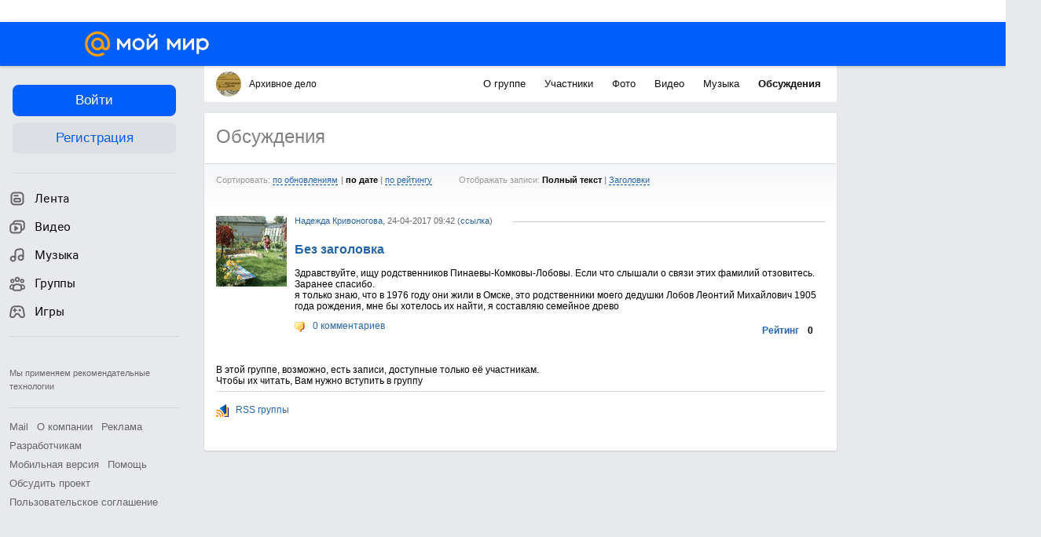

--- FILE ---
content_type: text/css
request_url: https://my2.imgsmail.ru/mail/ru/css/new/components/smiles/smiles_revad1fd9f86a.css
body_size: 1551
content:
.smile{width:20px;height:20px;display:inline-block;font-size:0;line-height:0;vertical-align:middle}.msmile_smile_angry{background:url(/mail/ru/images/my/compass/msmile/smile_angry.png?1) no-repeat}.msmile_smile_blushed{background:url(/mail/ru/images/my/compass/msmile/smile_blushed.png?1) no-repeat}.msmile_smile_cool{background:url(/mail/ru/images/my/compass/msmile/smile_cool.png?1) no-repeat}.msmile_smile_crying{background:url(/mail/ru/images/my/compass/msmile/smile_crying.png?1) no-repeat}.msmile_smile_devil{background:url(/mail/ru/images/my/compass/msmile/smile_devil.png?1) no-repeat}.msmile_smile_facepalm{background:url(/mail/ru/images/my/compass/msmile/smile_facepalm.png?1) no-repeat}.msmile_smile_grin{background:url(/mail/ru/images/my/compass/msmile/smile_grin.png?1) no-repeat}.msmile_smile_heart{background:url(/mail/ru/images/my/compass/msmile/smile_heart.png?1) no-repeat}.msmile_smile_hearteyes{background:url(/mail/ru/images/my/compass/msmile/smile_hearteyes.png?1) no-repeat}.msmile_smile_hugs{background:url(/mail/ru/images/my/compass/msmile/smile_hugs.png?1) no-repeat}.msmile_smile_ill{background:url(/mail/ru/images/my/compass/msmile/smile_ill.png?1) no-repeat}.msmile_smile_innocent{background:url(/mail/ru/images/my/compass/msmile/smile_innocent.png?1) no-repeat}.msmile_smile_kissheart{background:url(/mail/ru/images/my/compass/msmile/smile_kissheart.png?1) no-repeat}.msmile_smile_kitty{background:url(/mail/ru/images/my/compass/msmile/smile_kitty.png?1) no-repeat}.msmile_smile_laugh{background:url(/mail/ru/images/my/compass/msmile/smile_laugh.png?1) no-repeat}.msmile_smile_puking{background:url(/mail/ru/images/my/compass/msmile/smile_puking.png?1) no-repeat}.msmile_smile_sad{background:url(/mail/ru/images/my/compass/msmile/smile_sad.png?1) no-repeat}.msmile_smile_sealed{background:url(/mail/ru/images/my/compass/msmile/smile_sealed.png?1) no-repeat}.msmile_smile_sleepy{background:url(/mail/ru/images/my/compass/msmile/smile_sleepy.png?1) no-repeat}.msmile_smile_smiley{background:url(/mail/ru/images/my/compass/msmile/smile_smiley.png?1) no-repeat}.msmile_smile_sun{background:url(/mail/ru/images/my/compass/msmile/smile_sun.png?1) no-repeat}.msmile_smile_surprised{background:url(/mail/ru/images/my/compass/msmile/smile_surprised.png?1) no-repeat}.msmile_smile_wait{background:url(/mail/ru/images/my/compass/msmile/smile_wait.png?1) no-repeat}.msmile_smile_winking{background:url(/mail/ru/images/my/compass/msmile/smile_winking.png?1) no-repeat}.msmile_smile_tongue{background:url(/mail/ru/images/my/compass/msmile/smile_tongue.png?1) no-repeat}.msmile_smile_gift{background:url(/mail/ru/images/my/compass/msmile/smile_gift.png?1) no-repeat}.som_smile{background:url("https://my1.imgsmail.ru/mail/ru/images/my/smile_classic.png") no-repeat 0 0}.som_crocodile{background:url("https://my1.imgsmail.ru/mail/ru/images/my/smile_classic.png") no-repeat -240px 0}.som_bullshit{background:url("https://my1.imgsmail.ru/mail/ru/images/my/smile_classic.png") no-repeat -340px 0}.som_adv35{background:url("https://my1.imgsmail.ru/mail/ru/images/my/smile_advanced.png") no-repeat -280px 0}.som_dance{background:url("https://my1.imgsmail.ru/mail/ru/btn/anim/dance.gif") no-repeat top left}.som_fight{background:url("https://my1.imgsmail.ru/mail/ru/btn/anim/fight.gif") no-repeat top left}.som_yahoo{background:url("https://my1.imgsmail.ru/mail/ru/btn/kolobki/yahoo.gif") no-repeat top left}.som_bad{background:url("https://my1.imgsmail.ru/mail/ru/btn/kolobki/bad.gif") no-repeat top left}.som_diablo{background:url("https://my1.imgsmail.ru/mail/ru/btn/kolobki/diablo.gif") no-repeat top left}.som_live{background:url("https://my1.imgsmail.ru/mail/ru/images/my/smile_gesture.png") no-repeat 0 0}.som_victory{background:url("https://my1.imgsmail.ru/mail/ru/images/my/smile_gesture.png") no-repeat -20px 0}.som_ok{background:url("https://my1.imgsmail.ru/mail/ru/images/my/smile_gesture.png") no-repeat -40px 0}.kol_smile{background:url("https://my1.imgsmail.ru/mail/ru/btn/kolobki/smile.gif") no-repeat top left}.kol_sad{background:url("https://my1.imgsmail.ru/mail/ru/btn/kolobki/sad.gif") no-repeat top left}.kol_wink{background:url("https://my1.imgsmail.ru/mail/ru/btn/kolobki/wink.gif") no-repeat top left}.kol_blum{background:url("https://my1.imgsmail.ru/mail/ru/btn/kolobki/blum.gif") no-repeat top left}.kol_good{background:url("https://my1.imgsmail.ru/mail/ru/btn/kolobki/good.gif") no-repeat top left}.kol_blush{background:url("https://my1.imgsmail.ru/mail/ru/btn/kolobki/blush.gif") no-repeat top left}.kol_angel{background:url("https://my1.imgsmail.ru/mail/ru/btn/kolobki/angel.gif") no-repeat top left}.kol_cray{background:url("https://my1.imgsmail.ru/mail/ru/btn/kolobki/cray.gif") no-repeat top left}.kol_diablo{background:url("https://my1.imgsmail.ru/mail/ru/btn/kolobki/diablo.gif") no-repeat top left}.kol_music{background:url("https://my1.imgsmail.ru/mail/ru/btn/kolobki/music.gif") no-repeat top left}.kol_dirol{background:url("https://my1.imgsmail.ru/mail/ru/btn/kolobki/dirol.gif") no-repeat top left}.kol_scratch{background:url("https://my1.imgsmail.ru/mail/ru/btn/kolobki/scratch.gif") no-repeat top left}.kol_dance{background:url("https://my1.imgsmail.ru/mail/ru/btn/kolobki/dance.gif") no-repeat top left}.kol_fool{background:url("https://my1.imgsmail.ru/mail/ru/btn/kolobki/fool.gif") no-repeat top left}.kol_yahoo{background:url("https://my1.imgsmail.ru/mail/ru/btn/kolobki/yahoo.gif") no-repeat top left}.kol_rofl{background:url("https://my1.imgsmail.ru/mail/ru/btn/kolobki/rofl.gif") no-repeat top left}.kol_shok{background:url("https://my1.imgsmail.ru/mail/ru/btn/kolobki/shok.gif") no-repeat top left}.kol_biggrin{background:url("https://my1.imgsmail.ru/mail/ru/btn/kolobki/biggrin.gif") no-repeat top left}.kol_bad{background:url("https://my1.imgsmail.ru/mail/ru/btn/kolobki/bad.gif") no-repeat top left}.kol_crazy{background:url("https://my1.imgsmail.ru/mail/ru/btn/kolobki/crazy.gif") no-repeat top left}.kol_man_in_love{background:url("https://my1.imgsmail.ru/mail/ru/btn/kolobki/man_in_love.gif") no-repeat top left}.kol_mocking{background:url("https://my1.imgsmail.ru/mail/ru/btn/kolobki/mocking.gif") no-repeat top left}.kol_wacko2{background:url("https://my1.imgsmail.ru/mail/ru/btn/kolobki/wacko2.gif") no-repeat top left}.kol_pardon{background:url("https://my1.imgsmail.ru/mail/ru/btn/kolobki/pardon.gif") no-repeat top left}.kol_rolleyes{background:url("https://my1.imgsmail.ru/mail/ru/btn/kolobki/rolleyes.gif") no-repeat top left}.kol_nea{background:url("https://my1.imgsmail.ru/mail/ru/btn/kolobki/nea.gif") no-repeat top left}.kol_drinks{background:url("https://my1.imgsmail.ru/mail/ru/btn/kolobki/drinks.gif") no-repeat top left}.kol_shout{background:url("https://my1.imgsmail.ru/mail/ru/btn/kolobki/shout.gif") no-repeat top left}.kol_kiss_mini{background:url("https://my1.imgsmail.ru/mail/ru/btn/kolobki/kiss_mini.gif") no-repeat top left}.kol_give_rose{background:url("https://my1.imgsmail.ru/mail/ru/btn/kolobki/give_rose.gif") no-repeat top left}.btn_smile{background:url("https://my1.imgsmail.ru/mail/ru/images/my/smile_classic.png") no-repeat 0 0}.btn_blink{background:url("https://my1.imgsmail.ru/mail/ru/images/my/smile_classic.png") no-repeat -20px 0}.btn_laughter{background:url("https://my1.imgsmail.ru/mail/ru/images/my/smile_classic.png") no-repeat -40px 0}.btn_bee{background:url("https://my1.imgsmail.ru/mail/ru/images/my/smile_classic.png") no-repeat -60px 0}.btn_coolguy{background:url("https://my1.imgsmail.ru/mail/ru/images/my/smile_classic.png") no-repeat -80px 0}.btn_biggrin{background:url("https://my1.imgsmail.ru/mail/ru/images/my/smile_classic.png") no-repeat -100px 0}.btn_pig{background:url("https://my1.imgsmail.ru/mail/ru/images/my/smile_classic.png") no-repeat -120px 0}.btn_bazilio{background:url("https://my1.imgsmail.ru/mail/ru/images/my/smile_classic.png") no-repeat -140px 0}.btn_hm{background:url("https://my1.imgsmail.ru/mail/ru/images/my/smile_classic.png") no-repeat -160px 0}.btn_dissapointed{background:url("https://my1.imgsmail.ru/mail/ru/images/my/smile_classic.png") no-repeat -180px 0}.btn_tears{background:url("https://my1.imgsmail.ru/mail/ru/images/my/smile_classic.png") no-repeat -200px 0}.btn_cry{background:url("https://my1.imgsmail.ru/mail/ru/images/my/smile_classic.png") no-repeat -220px 0}.btn_crocodile{background:url("https://my1.imgsmail.ru/mail/ru/images/my/smile_classic.png") no-repeat -240px 0}.btn_really{background:url("https://my1.imgsmail.ru/mail/ru/images/my/smile_classic.png") no-repeat -260px 0}.btn_oo{background:url("https://my1.imgsmail.ru/mail/ru/images/my/smile_classic.png") no-repeat -280px 0}.btn_amazed{background:url("https://my1.imgsmail.ru/mail/ru/images/my/smile_classic.png") no-repeat -300px 0}.btn_aaa{background:url("https://my1.imgsmail.ru/mail/ru/images/my/smile_classic.png") no-repeat -320px 0}.btn_bullshit{background:url("https://my1.imgsmail.ru/mail/ru/images/my/smile_classic.png") no-repeat -340px 0}.btn_angry{background:url("https://my1.imgsmail.ru/mail/ru/images/my/smile_classic.png") no-repeat -360px 0}.btn_rrr{background:url("https://my1.imgsmail.ru/mail/ru/images/my/smile_classic.png") no-repeat -380px 0}.btn_zloradstvo{background:url("https://my1.imgsmail.ru/mail/ru/images/my/smile_classic.png") no-repeat -400px 0}.btn_biganger{background:url("https://my1.imgsmail.ru/mail/ru/images/my/smile_classic.png") no-repeat -420px 0}.btn_devil{background:url("https://my1.imgsmail.ru/mail/ru/images/my/smile_classic.png") no-repeat -440px 0}.btn_vampire{background:url("https://my1.imgsmail.ru/mail/ru/images/my/smile_classic.png") no-repeat -460px 0}.btn_plug{background:url("https://my1.imgsmail.ru/mail/ru/images/my/smile_classic.png") no-repeat -480px 0}.btn_detzl{background:url("https://my1.imgsmail.ru/mail/ru/images/my/smile_classic.png") no-repeat -500px 0}.btn_sceptic{background:url("https://my1.imgsmail.ru/mail/ru/images/my/smile_classic.png") no-repeat -520px 0}.btn_shy{background:url("https://my1.imgsmail.ru/mail/ru/images/my/smile_classic.png") no-repeat -540px 0}.btn_ass{background:url("https://my1.imgsmail.ru/mail/ru/images/my/smile_classic.png") no-repeat -560px 0}.btn_heart{background:url("https://my1.imgsmail.ru/mail/ru/images/my/smile_classic.png") no-repeat -580px 0}.btn_kiss{background:url("https://my1.imgsmail.ru/mail/ru/images/my/smile_classic.png") no-repeat -600px 0}.btn_sleepy{background:url("https://my1.imgsmail.ru/mail/ru/images/my/smile_classic.png") no-repeat -620px 0}.btn_live{background:url("https://my1.imgsmail.ru/mail/ru/images/my/smile_gesture.png") no-repeat 0 0}.btn_victory{background:url("https://my1.imgsmail.ru/mail/ru/images/my/smile_gesture.png") no-repeat -20px 0}.btn_ok{background:url("https://my1.imgsmail.ru/mail/ru/images/my/smile_gesture.png") no-repeat -40px 0}.btn_koza_left{background:url("https://my1.imgsmail.ru/mail/ru/images/my/smile_gesture.png") no-repeat -60px 0}.btn_koza_right{background:url("https://my1.imgsmail.ru/mail/ru/images/my/smile_gesture.png") no-repeat -80px 0}.btn_die{background:url("https://my1.imgsmail.ru/mail/ru/images/my/smile_gesture.png") no-repeat -100px 0}.btn_fingerup{background:url("https://my1.imgsmail.ru/mail/ru/images/my/smile_gesture.png") no-repeat -120px 0}.btn_kukes{background:url("https://my1.imgsmail.ru/mail/ru/images/my/smile_gesture.png") no-repeat -140px 0}.btn_fist{background:url("https://my1.imgsmail.ru/mail/ru/images/my/smile_gesture.png") no-repeat -160px 0}.btn_fuck{background:url("https://my1.imgsmail.ru/mail/ru/images/my/smile_gesture.png") no-repeat -180px 0}.anim_angel{background:url("https://my1.imgsmail.ru/mail/ru/btn/anim/angel.gif") no-repeat top left}.anim_appl{background:url("https://my1.imgsmail.ru/mail/ru/btn/anim/appl.gif") no-repeat top left}.anim_beauty{background:url("https://my1.imgsmail.ru/mail/ru/btn/anim/beauty.gif") no-repeat top left}.anim_beer{background:url("https://my1.imgsmail.ru/mail/ru/btn/anim/beer.gif") no-repeat top left}.anim_book{background:url("https://my1.imgsmail.ru/mail/ru/btn/anim/book.gif") no-repeat top left}.anim_could{background:url("https://my1.imgsmail.ru/mail/ru/btn/anim/could.gif") no-repeat top left}.anim_cry{background:url("https://my1.imgsmail.ru/mail/ru/btn/anim/cry.gif") no-repeat top left}.anim_dance{background:url("https://my1.imgsmail.ru/mail/ru/btn/anim/dance.gif") no-repeat top left}.anim_devil{background:url("https://my1.imgsmail.ru/mail/ru/btn/anim/devil.gif") no-repeat top left}.anim_eat{background:url("https://my1.imgsmail.ru/mail/ru/btn/anim/eat.gif") no-repeat top left}.anim_fight{background:url("https://my1.imgsmail.ru/mail/ru/btn/anim/fight.gif") no-repeat top left}.anim_fingal{background:url("https://my1.imgsmail.ru/mail/ru/btn/anim/fingal.gif") no-repeat top left}.anim_flowr{background:url("https://my1.imgsmail.ru/mail/ru/btn/anim/flowr.gif") no-repeat top left}.anim_gg{background:url("https://my1.imgsmail.ru/mail/ru/btn/anim/gg.gif") no-repeat top left}.anim_gg2{background:url("https://my1.imgsmail.ru/mail/ru/btn/anim/gg2.gif") no-repeat top left}.anim_gift{background:url("https://my1.imgsmail.ru/mail/ru/btn/anim/gift.gif") no-repeat top left}.anim_hungry{background:url("https://my1.imgsmail.ru/mail/ru/btn/anim/hungry.gif") no-repeat top left}.anim_kiss{background:url("https://my1.imgsmail.ru/mail/ru/btn/anim/kiss.gif") no-repeat top left}.anim_love{background:url("https://my1.imgsmail.ru/mail/ru/btn/anim/love.gif") no-repeat top left}.anim_pistolet{background:url("https://my1.imgsmail.ru/mail/ru/btn/anim/pistolet.gif") no-repeat top left}.anim_poison{background:url("https://my1.imgsmail.ru/mail/ru/btn/anim/poison.gif") no-repeat top left}.anim_rainbow{background:url("https://my1.imgsmail.ru/mail/ru/btn/anim/rainbow.gif") no-repeat top left}.anim_red{background:url("https://my1.imgsmail.ru/mail/ru/btn/anim/red.gif") no-repeat top left}.anim_sad{background:url("https://my1.imgsmail.ru/mail/ru/btn/anim/sad.gif") no-repeat top left}.anim_sing{background:url("https://my1.imgsmail.ru/mail/ru/btn/anim/sing.gif") no-repeat top left}.anim_skuka{background:url("https://my1.imgsmail.ru/mail/ru/btn/anim/skuka.gif") no-repeat top left}.anim_sleep{background:url("https://my1.imgsmail.ru/mail/ru/btn/anim/sleep.gif") no-repeat top left}.anim_smile{background:url("https://my1.imgsmail.ru/mail/ru/btn/anim/smile.gif") no-repeat top left}.anim_tongue{background:url("https://my1.imgsmail.ru/mail/ru/btn/anim/tongue.gif") no-repeat top left}.anim_victory{background:url("https://my1.imgsmail.ru/mail/ru/btn/anim/victory.gif") no-repeat top left}.anim_wonder{background:url("https://my1.imgsmail.ru/mail/ru/btn/anim/wonder.gif") no-repeat top left}.anim_blew{background:url("https://my1.imgsmail.ru/mail/ru/btn/anim/blew.gif") no-repeat top left}#channelLog{display:none !important}


--- FILE ---
content_type: application/javascript
request_url: https://my4.imgsmail.ru/mail/ru/images/js/myjs/mm/out/min/community/journal/journal_rev9701da092c.js
body_size: 1331
content:
define(["jquery","base/view","util/helpers","models/user/active"],function(a,b,c,d){"use strict";var e=b.extend({props:{optionsSelector:".js-jupdate__options",events:{"click .b-history-event__videoevent-object":"onVideoPlayClick","click .js-jupdate__video-add":"onVideoAddClick","click .js-jupdate__photo-add":"onPhotoAddClick","click .js-jupdate__audio-add":"onAudioAddClick"},deferred:{video:"video-html5/video",videoUpload:"content-tools/video/upload-popup",photoUpload:"content-tools/photo/upload/popup",audioUpload:"content-tools/audio/upload/popup"},defaultOptions:{videoTagTemplate:'<video preview="0" author_email="{% email %}" album_url="{% albumId %}" clip_id="{% id %}">',photoTagTemplate:'<foto preview="0" author_email="{% email %}" album_url="{% albumId %}" image_id="{% id %}">',audioTagTemplate:'<music author="{% author %}" title="{% name %}" duration="{% duration %}" url="music:{% url %}">',dataMap:["albumId","id"],dataAudioMap:["author","name","duration","url"],audioPopupHeight:515}},public:{destroy:function(){return this.videoAddPopup&&(this.videoAddPopup.destroy(),delete this.videoAddPopup),this.photoAddPopup&&(this.photoAddPopup.destroy(),delete this.photoAddPopup),e.__super__.destroy.call(this),this}},protected:{onVideoAddClick:function(b,c){c.preventDefault?c.preventDefault():c.returnValue=!1,this.videoAddPopup?this.videoAddPopup.openPopup():this.require("videoUpload",function(b){this.videoAddPopup=b.create().onLoad(a.extend(!0,{},this.options.videoOptions,{noSendAjaxAddToGroup:!0,startState:"albums",onSelect:function(a){this.appendItem(this.options.videoTagTemplate,this.options.dataMap,a)}.bind(this),hidePrivateAlbums:!0,popupModal:!1})),this.videoAddPopup.openPopup()}.bind(this))},onPhotoAddClick:function(a,b){b.preventDefault?b.preventDefault():b.returnValue=!1,this.photoAddPopup?this.photoAddPopup.show():this.require("photoUpload",function(a){this.photoAddPopup=new a(c.extend(!0,{},this.options.photoOptions,{user:d.get("email"),albumId:"_blogs",specialAlbums:["_blogs"],enableAlbums:!0,enableSelectAlbum:!1,hidePrivateAlbums:!0})),this.photoAddPopup.on("submit",function(a,b){this.appendItem(this.options.photoTagTemplate,this.options.dataMap,b)}.bind(this)).show()}.bind(this))},onAudioAddClick:function(a,b){b.preventDefault?b.preventDefault():b.returnValue=!1,this.audioAddPopup?this.audioAddPopup.show():this.require("audioUpload",function(a){this.audioAddPopup=new a(c.extend(!0,{},this.options.audioOptions,{user:d.get("email"),enableAlbums:!0,height:this.options.audioPopupHeight})),this.audioAddPopup.on("submit",function(a,b){this.appendItem(this.options.audioTagTemplate,this.options.dataAudioMap,b)}.bind(this)).show()}.bind(this))},appendItem:function(a,b,e){e.items.forEach(function(e){var f=this.$el.find("#comment_text"),g=/<([a-z]*)/.exec(a)[1],h=this.renderTemplate(a,c.extend({},e.get(b),{email:d.get("email")}));if(f.length)f.val(f.val()+h+"\n");else if(getSynheObject("_text")){switch(g){case"video":getSynheObject("_text").videoInsert(h);break;case"foto":getSynheObject("_text").fotoInsert(h);break;case"music":getSynheObject("_text").musicInsert(h)}getSynheObject("_text").insertBR()}}.bind(this))},renderTemplate:function(a,b){return b=b||{},a&&Object.keys(b).forEach(function(c){a=a.replace("{% "+c+" %}",String(b[c]).replace(/"/g,""))}),a},onVideoPlayClick:function(a){var b=c.parseJsonFromSrc(a.find('script[type="text/plain"]').html());a.data("isVideoInited")||(a.data("isVideoInited",!0),this.require("video",function(c){c.createRunTime(b,a)}))}}});return e});

--- FILE ---
content_type: application/javascript
request_url: https://my2.imgsmail.ru/mail/ru/images/js/blogs/not-spam.js?1
body_size: 1565
content:
function getPosition(offsetTrail, iTop, iLeft){
    var offsetLeft = (typeof(iLeft) != 'undefined' && iLeft != null) ? iLeft : 0;
    var offsetTop = (typeof(iTop) != 'undefined' && iTop != null) ? iTop : -11;
    while (offsetTrail) {
        offsetLeft += offsetTrail.offsetLeft;
        offsetTop += offsetTrail.offsetTop;
        offsetTrail = offsetTrail.offsetParent;
    }
    return {
        left: offsetLeft,
        top: offsetTop
    }
}
var Captcha = (function(){
    var _cform = function(id) {
		return '<div style="background-image: url(http://my.mail.ru/cgi-bin/my/get_image?id=' + id + ');" class="capchaNewLeft"><i class="mf_spIco" onclick="return Captcha.hide();"></i>Ваша запись была удалена как спам. Если вы считаете, что это произошло ошибочно, сообщите нам. Введите число, изображенное на картинке:<div class="mt5"><form onsubmit="return Captcha.submit(this);"><input name="captcha_value" type="text" class="capchaNewInp"/><input type="submit" value="ОК" name="btn_ok"/></div></div>';
    };
    return {
		show: function (el, handler, vars) {
			if(!vars) vars = {};
			if(vars.left == undefined || vars.top == undefined) {
				p = getPosition(el);
				vars.left = p.left;
				vars.top = p.top;
			}
			if(vars.leftEx) vars.left += vars.leftEx;
			if(vars.topEx) vars.top += vars.topEx;
        	var d = new Element('div');
        	$($('boosterCanvas') || document.body).appendChild(d);
        	d.innerHTML = _cform(vars.ID);
        	this.captcha = $(d.firstChild);
			this.captcha.style.left = vars.left + "px";
			this.captcha.style.top = vars.top + "px";
			this.captcha.style.position = 'absolute';
			if(vars.position) this.captcha.style.position = vars.position;
			this.handler = handler;
			this.el = el;
			this.ID = vars.ID;
			this.captcha.show();
			this.hide_callback = (typeof vars.callback === 'function') ? vars.callback : false;
			return false;
		},
		submit: function(form) {
			if(!form.captcha_value.value) {
				alert('Введите число, изображенное на картинке.');
			} else {
				//$(this.captcha.parentNode).remove();
				this.handler(this.ID, form.captcha_value.value, this.el);
			}
			return false;
		},
		hide: function() {
			if(this.captcha) {this.captcha.hide();if (this.hide_callback) {this.hide_callback()}};
			return false;
		}
    };
})();

function notSpam(post_id, captcha_id, captcha_user_value) {
	Captcha.hide();
	Common.ClientServer.post('mras.not_spam',
		[ActiveEmail, $(window.captchaEl).hasClassName('micro') ? 7 : 3, post_id, '', captcha_id, captcha_user_value],
		function(data, response) {
			var status = data[0];
			var el = $(window.captchaEl),
				p = getPosition(el);
			if (status === 'captcha') {
				Captcha.show(el, function(id, value) {
				    notSpam(post_id, id, value);
				}.bind(this), {"ID": data[1], "top": p.top + 30, "left": p.left});
				return;
			} else {
				var div = document.createElement('div');
				document.body.appendChild(div);
				div.innerHTML = 'Ваш запрос принят, спасибо.';
				div.style.cssText = 'background: #fff; position: absolute; border: 1px solid #CCCCCC; color: #999999 !important; font-size: 11px; top: ' + p.top + 'px; left: ' + p.left + 'px; padding: 5px; font-family: Tahoma;';
				div = $(div);
				div.observe('click', function(e) {
					e.findElement('div').remove();
				});
				setTimeout(function(el) {
					return function() {
						div.remove();
					};
				}(div), 4000);
				$(el).remove();
			}
		}.bind(this),
		'/cgi-bin/my/ajax'
	);
}


--- FILE ---
content_type: application/javascript
request_url: https://my2.imgsmail.ru/mail/ru/images/js/myjs/common.js?37
body_size: 11380
content:
function addPreloader(id, left, top, width, height, onClick) {
    if (typeof onClick != 'function') onClick = function () {};
    var c = $('boosterCanvas') || $(document.body);
    c.insert(
        new Element('div', {
            'id': id,
            'style':'position: fixed;margin-top: '+ -height/2 + 'px;margin-left: '+ -width/2 + 'px;border: none;z-index:90; top:50%; left: 50%;' +
            'width:'+width+'px;height:'+height+'px;background: white url(/r/blogs/wysiwyg/wysFrameLoader.gif) no-repeat scroll 50% 50%;'
        }).insert(
            new Element('i',{'class': 'mf_spIco mf_iDel mf_iDelAlert', 'style': 'right: 10px;top: 10px;position: absolute;height: 10px;'}).observe('click', onClick)
        ).insert('<span style="position:absolute;left:250px;top:230px;">Загрузка</span>')
    );
}
function addIframe(src, nopreloader) {
    var c = $('boosterCanvas') || $(document.body);
    var top = (Prototype.Browser.IE ? c : document.body).scrollTop + (document.body.clientHeight - 410)/2, 
    left = (c.offsetWidth - 560)/2, width = 560, height = 420;
    if(!nopreloader) {
        var fdiv = c.appendChild(new Element('div', {
            'style':'position:fixed; background-color:#333; opacity:0.5;filter: alpha(opacity=50); z-index:299; left: 50%; top: 50%;',
            'id':'friends_frame_fader'
        }));
        fdiv.style.height =  height + 20 + 'px';
        fdiv.style.width =  width + 20 + 'px';
        fdiv.style.marginTop = -(height + 20)/2 + 'px';
        fdiv.style.marginLeft = -(width + 20)/2 + 'px';
    }
    addPreloader('friends_frame_preloader', left, top, width, height, function () { onAddIframe(1) });
    c.insert(new Element('iframe', {
        'src':src,'width':width+'px','height':height+'px','id':'friends_frame','class':'mf_ohd ohd','frameborder':'no',
        'style':'overflow: hidden!important;position: fixed;margin-top: '+ -height/2 + 'px;margin-left: '+ -width/2 + 'px;border: none!important;z-index:300;display:none; top:50%; left: 50%;'
    }));
    return false;
}
function onAddIframe(drop) {
    var d = document.getElementById('friends_frame_preloader');
    if(d) d.parentNode.removeChild(d);
    if(drop) {
        d = document.getElementById('friends_frame_fader');
        if(d) d.parentNode.removeChild(d);
        d = document.getElementById('friends_frame');
        if(d) d.parentNode.removeChild(d);
    } else {
        d = document.getElementById('friends_frame');
        if(d) d.style.display = 'block';
    }
    return false;
}
var Fade = (function(){
    var _dec = 0.1, _del = 40, _lim = 0.3;
    return {
        hide: function() {
            if(this.t) clearTimeout(this.t);
            if(this.op > _lim) {
                this.el.style.opacity = (this.op -= _dec);
                if(this.el.style.filter) this.el.style.filter = 'alpha(opacity=' + this.op*100 + ')';
            }
            else {
                return this.el.parentNode.removeChild(this.el);
            }
            this.t = setTimeout(this.hide.bind(this), _del);
        },
        remove: function(el) {
            if(el && el.parentNode) {
                this.op = 1;
                if(Prototype.Browser.IE) el.style.filter = 'alpha(opacity=100)';
                this.el = el;
                this.hide();
            }
            return false;
        }
    };
})();
function Tooltip(params) {
    for(var i in params) this[i] = params[i];
    this.staticParams = {
    'sticker':{'classname':'tipSticker','timeout':0.5},
    'avatar':{'classname':'tipAva','timeout':0.01},
    'avatarC':{'classname':'tipAva','timeout':0.01},
    'photo':{'classname':'tipPhoto','timeout':0.5},
    'video':{'classname':'tipVideo','timeout':0.5},
    'gift':{'classname':'tipGift','timeout':0.5},
    'giftLabel':{'classname':'tipGift','timeout':0.5},
    'community':{'classname':'tipCommunity','timeout':0.01,'setposition':'right'}
    };
    this.bc = $('boosterCanvas') || document.body;
}
Tooltip.prototype.setVars = function(type, element){
    if(!type || !element) return false;
    this.type = type;
    this.element = $(element);
    this.email = this.element.readAttribute('email') || 0;
    this.biglink = this.element.readAttribute('biglink') || 0;
    this.imagesurl = this.element.readAttribute('imagesurl') || 0;
    this.online = this.element.readAttribute('online') || 0;
    this.privat = this.element.readAttribute('privat') || 0;
    this.username = this.element.readAttribute('username') || 0;
    this.vip = this.element.readAttribute('vip') || 0;
    this.giftsRotate = $('paidGiftsMain') ? 1 : 0;
    this.timeout = this.staticParams[this.type].timeout || 0.01;
    if(this.giftsRotate) hideNewGifts();
    this.element.observe('mouseout', this.tHide.bindAsEventListener(this));
    this.tShow.bind(this).delay(this.timeout);
}
Tooltip.prototype.tShow = function(){
    this.noHide.bind(this);
    if(this.divpic && this.divpic.parentNode) this.bc.removeChild(this.divpic);
    this.divpic = 0;
    if(this.hideTimeout) clearTimeout(this.hideTimeout);
    var re = /^(.*?)@(\w+)\./;
    if (re.test(this.email)){
    this.login = RegExp.$1;
    this.domain = RegExp.$2;
    }
    var defaultHtml;
// from syberia with love
    switch(this.type) {
    case 'stiker':
        if (this.online) var onlineneed = "<div class=\"on_90 divAuto\"><a href=\"/my/dialogues?thread=" + this.email +"\">на сайте</a></div>";
        else var onlineneed = "";
        var prneed = '';
        if (this.privat) {
        if(this.vip) prneed = "Приватный VIP-стикер";
        else prneed = "Приватный стикер";
        }
        else {
        if(this.vip) prneed = "VIP-стикер от пользователя";
        else prneed = "Стикер от пользователя";
        }
        defaultHtml = "<div class=\"divAuto ava90 mt5\"><a onclick=\"return (Booster.inited ? Booster.go(this.href) : true);\" href=\"/" + domain + "/" + login + 
        "/\"><i class=\"ava90\" style=\"background-image: url(//" + this.photoavthost + "/" + domain + "/" + login + 
        "/_avatar90);\"></i></a></div>" + onlineneed + "<div class=\"mt5 tac\"><a onclick=\"return (Booster.inited ? Booster.go(this.href) : true);\" href=\"/"
        + this.domain + "/" + this.login + "/\">" + this.username + "</a></div>";
        break;
    case 'avatar':
        defaultHtml = '<i style="background-image: url(//avt.foto.mail.ru/' + this.domain + '/' + this.login + '/_avatar);"></i>';
        break;
    case 'avatarC':
        defaultHtml = '<a href="/community/' + this.email + '/"><i style="background-image: url(' + this.imagesurl + ');"></i></a>';
        break;
    case 'photo':
        defaultHtml = '<a href="' + this.biglink + '"><i style="background-image: url(' + this.imagesurl + ');"></i></a>';
        break;
    case 'video':
        defaultHtml = '<a href="' + this.biglink + '"><i style="background-image: url(' + this.imagesurl + ');"></i></a>';
        break;
    case 'gift':
        defaultHtml = '<a href="' + this.biglink + '" onclick="if(Booster.inited) return Booster.go({\'url\':this.href,\'sc\':\'top\'});"><i style="background-image: url(/r/my/gifts/' + this.imagesurl + ');"></i></a>';
        break;
    case 'giftLabel':
        defaultHtml = '<label for="' + this.biglink + '"><i style="background-image: url(/r/my/gifts/' + this.imagesurl + ');"></i></label>';
        break;
    case 'community':
        defaultHtml = '<a href="/' + this.domain + '/' + this.login + '/">' + this.username + '</a><div></div>';
        break;
    default:
        return false;
    }
    this.divpic = this.bc.appendChild(new Element('div', {'style':'display:none;position:absolute;top:-250px;left:-250px;'}));
    this.divpic.className = this.staticParams[this.type].classname || '';
    this.divpic.innerHTML = defaultHtml;
    this.divpic.observe('mouseout', this.tHide.bindAsEventListener(this));
    this.divpic.observe('mouseover', this.noHide.bindAsEventListener(this));

    var coor = getPosition(this.element);
    this.divpic.style.display = 'block';

    if(this.staticParams[this.type].setposition && this.staticParams[this.type].setposition == 'right') {
    this.divpic.style.right = (document.body.clientWidth - coor.left) + 'px';
    this.divpic.style.left = '';
    } else {
    if(document.body.clientWidth > (this.divpic.offsetWidth + coor.left)) this.divpic.style.left = coor.left + 'px';
    else this.divpic.style.left = (coor.left -  (this.divpic.offsetWidth - this.element.offsetWidth)) + 'px';
    }
    if(Prototype.Browser.IE || (coor.top < (document.body.scrollTop + document.body.clientHeight - this.divpic.offsetHeight))) this.divpic.style.top = coor.top + 'px';
    else this.divpic.style.top = (coor.top - (this.divpic.offsetHeight - this.element.offsetHeight)) + 'px';

}
Tooltip.prototype.noHide = function(){
    if(this.hideTimeout){
    clearTimeout(this.hideTimeout);
    if(this.giftsRotate) hideNewGifts();
    }
}
Tooltip.prototype.tHide = function(event){
    if(event) {
    if(this.hideTimeout) clearTimeout(this.hideTimeout);
    this.hideTimeout = this.tHide.bind(this).delay(this.timeout);
    return;
    }
    if(this.divpic) this.bc.removeChild(this.divpic);
    this.divpic = 0;
    if(this.hideTimeout) clearTimeout(this.hideTimeout);
    if(this.giftsRotate) showNewGifts();
    return;
}
var helpData = [
    "blank",
    "На этой странице вы можете загрузить ваши фото в альбом. Выберете наиболее удобный для вас способ загрузки.", //1
    "Нажмите кнопку \"Обзор...\" и выберите в появившемся окне файл с фото, который вы хотите загрузить. Файл должен иметь формат JPEG (JPG)", //2
    "По умолчанию загружаемые вами фото хранятся на проекте Мой мир@Mail.Ru в разрешении 600 пикселей (точек) по наибольшей стороне, независимо от разрешения исходного изображения.<br>Однако в некоторых случаях у вас может возникнуть необходимость хранить вместе с уменьшенной копией и оригинальное фото. Например, это важно, если вы собираетесь заказывать печать загружаемых вами снимков.", //3
    "Дайте название фото", //4
    "Обычно если вы загружаете больше чем одно фото, по умолчанию у всех фото будет служебное имя \"Без названия\". Если вы отметите пункт \"Использовать имя файла как название фото\", то всем фото будут автоматически присвоены названия в виде имени соответствующего файла в загруженном архиве.", //5
    "Введите метки, соответствующие этому фото, разделяя их запятой. Метки - это ключевые слова или словосочетания, кратко характеризующие сюжет фотографии. Они позволят вам свободно ориентироваться в своем личном фотоархиве, легко находить чужие фотографии, имеющие общие метки с вашими и т.д.<br><br>Пример набора меток: &laquo;Питер, Адмиралтейство, Нева, пейзаж, зима&raquo;.", //6
    "Краткое опишите фото: что на нем изображено, где и когда вы сделали этот снимок и т.д. Введите любую информацию, которую вы сочтете интересной и полезной для тех, кто увидит ваше фото.", //7
    "Выберите альбом, в который вы хотите поместить фото. Если вы хотите создать для этого изображения новый альбом, выберите вариант &laquo;Новый альбом...&raquo;.", //8
    "Если хотите, вы можете дать латинское название папке, которое будет отражено в адресе (URL) альбома.<br><br>Например, если вы назвали папку &laquo;vesna&raquo;, то адрес созданного альбома будет выглядеть так: http://my.mail.ru/community/test77777/photo/vesna", //9
    "Определите, кто сможет просматривать фото из этого альбома.", //10
    "Многие современные фотокамеры имеют специальный датчик, позволяющий определять положение камеры в момент съемки (обычное или портретное). Эта информация хранится в файле с фотографией, и она может быть использована для автоматического поворота фото в &laquo;правильное&raquo; положение сразу после загрузки.", //11
    "Введите полный адрес (URL) фото в интернтете.<br>Например: «http://naprimer.ru/picture.jpg».<br>Фото должно иметь формат JPEG (JPG)", //12
    "Если вам необходимо переместить это фото в какой-либо другой ваш альбом, выберите нужный альбом из списка.", //13
    "Если вам необходимо скопировать это фото в какой-либо другой ваш альбом, выберите нужный альбом из списка.", //14
    "<div margin-\' class=\'tac nobr mb5\'>Вы можете увеличить количество баллов за оценку до 10!</div><div class=\'tac nobr mb5\'><b>Отправьте с мобильного телефона sms-сообщение:</b><br><b style=\'color: #54ce03\'>28+" + window.ActiveID + "</b> на короткий номер.</div>Правила сервиса:<ul><li>Одно SMS сообщение дает возможность ставить повышенные оценки целый час!<li>SMS сообщения не суммируются</ul>Короткий номер и стоимость услуги:<br>для России и Украины <b style=\'color: #54ce03\'>7099</b> - 0.99 у.е.;<br><div class=\'flr\'><a href=\'/my/megavote-info\'>подробнее</a></div>для Казахстана  <b style=\'color: #54ce03\'>7502</b> - 0.99 у.е.", //15
    "На сервисе Мой мир@Mail.Ru вы можете оценить понравившееся вам фото по пятибальной шкале со значениями от +1 до +5.<br>Рейтинг фото измеряется арифметической суммой всех выставленных баллов.<br>Подробнее с системой голосования вы можете ознакомиться <a href=\"http://foto.mail.ru/catalog/static/vote.html\" target=\"_blank\">здесь</a>", //16
    "Дайте название вашему альбому.", //17
    "Если хотите, вы можете дать латинское название папке, которое будет отражено в адресе (URL) альбома.<br><br>Например, если ваще сообщетсво называется myproject и вы назвали папку &laquo;vesna&raquo;, то адрес созданного альбома будет выглядеть так: http://my.mail.ru/community/myproject/photo/vesna", //18
    "Кратко опишите фото в альбоме: общая тема альбома, где и когда вы сделали эти снимки и т.д. Введите любую информацию, которую вы сочтете интересной и полезной для тех, кто увидит ваш альбом.", //19
    "Определите, кто сможет просматривать фото из этого альбома.", //20
    "Определите, кто сможет оставлять комментарии к вашим фото.", //21
    "Определите, кто сможет читать комментарии к вашим фото.", //22
    "Определите, кто сможет голосовать за ваши фотографии.", // 23
    "Определите, кто сможет видеть выставленные баллы.", //24
    "Введите пароль, который будет запрошен у пользователей при попытке посмотреть содержимое этого альбома. В пароле нельзя использовать кириллицу. Длина пароля должна быть не менее четырёх символов. Не выбирайте слишком простой пароль, его могут легко подобрать.", //25
    "Метки - это ключевые слова или словосочетания, которыми пользователи кратко характеризуют сюжеты своих фото.", //26
    "На этой странице вы можете загрузить ваши видеоролики в альбом. Выберете наиболее удобный для вас способ загрузки.", //27
    "Нажмите кнопку «Обзор...» и выберите ролики формата mpg, wmv, avi. Максимальный суммарный размер закачиваемых файлов - 300 МБ. Максимальная длительность одного ролика - 30 минут.", //28
    "Дайте название ролику", //29
    "Введите метки, соответствующие этому ролику, разделяя их запятой. Метки - это ключевые слова или словосочетания, кратко характеризующие сюжет ролика. Они позволят вам свободно ориентироваться в своем личном видеоархиве, легко находить чужие ролики, имеющие общие метки с вашими и т.д.<br><br>Пример набора меток: &laquo;Питер, Адмиралтейство, Нева, пейзаж, зима&raquo;.", //30
    "Краткое опишите ролик: что в нем показано, где и когда вы сняли этот ролик и т.д. Введите любую информацию, которую вы сочтете интересной и полезной для тех, кто увидит ваш ролик.", //31
    "Выберите альбом, в который вы хотите поместить ролик. Если вы хотите создать для этого ролика новый альбом, выберите вариант «Новый альбом...».", //32
    "Если Вы хотите получить уведомление об окончании обработки ролика, то поставьте галочку", //33
    "Введите полный адрес (URL) ролика в интернете. Например: «<u style=\"color: rgb(0, 70, 140);\">http://video.mail.ru/corp/afisha/trailers/595.html</u>». Ролик должен иметь формат mpg, wmv, avi (поддерживаемые форматы) и размер не более 300 МБ, длительность не более 30 мин.", //34
    "Если хотите, вы можете дать латинское название папке, которое будет отражено в адресе (URL) альбома.<br><br>Например, если вы назвали папку &laquo;vesna&raquo;, то адрес созданного альбома будет выглядеть так: http://my.mail.ru/community/test77777/video/vesna", //35
    "На сервисе Мой Мир@Mail.Ru вы можете оценить понравившееся вам фото по пятибальной шкале со значениями от +1 до +5.<br>Рейтинг фото измеряется арифметической суммой всех выставленных баллов.<br>Подробнее с системой голосования вы можете ознакомиться <a href=\"http://foto.mail.ru/catalog/static/vote.html\" target=\"_blank\">здесь<\/a>", //36
    "Чтобы вы смогли легко найти ваших одноклассников, нужно указать год, когда вы пошли в первый класс. Это параметр, одинаковый для всех школ. Заполните его один раз для самой первой школы, в которой учились. Для остальных школ его заполнять не придется.<br><br>Также для каждой школы нужно указать:<br><ul><li>Год, начала обучения в конкретной школе. Если вы учились в школе с первого класса, то год, когда вы пошли в первый класс, и год начала обучения будут совпадать. Если же вы учились в школе не с первого класса, укажите, в каком году вы начали учиться именно в этой школе.</li><li>Год окончания обучения в конкретной школе – это год, в котором вы перешли из этой школы в другую, или год выпускного.</li></ul>", //37
    "Новая возможность позволит Вам <b>сохранять анонимность</b> во время прогулок по чужим Мирам!<br><br>Что может быть более интригующим, чем неожиданный визит таинственного незнакомца или незнакомки?<br><br><div class=\"tar pr5\"><a  href=\'/my/ghosts\'>подробнее <\/a></div>", //38
    "<h1 class=\"mb5\">SMS-игры</h1><b style=\"font-size: 110%\">Держи десять!</b> <a href=\'/my/megavote-info\'>Подробнее</a><br><div class=\"mb5 mt5\"><span class=\"grey\">Возможность ставить оценку +10 в течение 1 часа.</span><br>Для участия отправьте SMS</div><div class=\"code\">с кодом</div><div class=\"right_code\"><b class=\"orange\">28+" + window.ActiveID + "</b></div><div class=\"code\">на номер</div><div class=\"right_code\"><div class=\"fll orange\" style=\"height: 30px; width: 40px;\"><b id=\"UserShortNumber\">4446</b></div>Если вы находитесь в <span id=\"UserCountry\">России</span><br><a onclick=\"return newHelp(event, '40', 0, '181');\" href=\"#\" noclose=1>Другая страна</a></div><div class=\"mt5\"><span id=\"smsPayAll\">Стоимость услуги: 0,99 у.е.</span><span id=\"smsPayUa\" style=\"display: none;\">Стоимость услуги: 8,01 грн (тариф в гривнах. Дополнительно удерживается сбор в Пенсионный фонд в размере 7,5% от стоимости услуги).</span><br><a href=\"http://rates.mail.ru/\">Условия предоставления услуги</a></div>", //39
    "<table class=\"code_counties\"><tr> <td class=\"w-50 grey pb3\">Номер</td><td class=\"grey pb3\">Страна</td></tr><tr><td></td><td><div class=\"code_bord\"></div></td></tr><tr><td class=\"bb\">4446</td><td class=\"code_bord\"><ul><li onclick=\"setCountry(event, 'ru');\">Россия</li><li onclick=\"setCountry(event, 'ua');\">Украина</li><li onclick=\"setCountry(event, 'kz');\">Казахстан</li><li onclick=\"setCountry(event, 'am');\">Армения</li><li onclick=\"setCountry(event, 'ge');\">Грузия</li><li onclick=\"setCountry(event, 'tj');\">Таджикистан</li><li onclick=\"setCountry(event, 'az');\">Азербайджан</li><li onclick=\"setCountry(event, 'uz');\">Узбекистан</li></ul></td></tr><tr><td></td><td><div class=\"code_bord\"></div></td></tr><tr><td class=\"bb\">1824</td><td><ul><li onclick=\"setCountry(event, 'lv');\">Латвия</li></ul></td></tr><tr><td class=\"bb\">1624</td><td><ul><li onclick=\"setCountry(event, 'lt');\">Литва</li></ul></td></tr><tr><td class=\"bb\">1302</td><td><ul><li onclick=\"setCountry(event, 'ee');\">Эстония</li></ul></td></tr><tr><td class=\"bb\">82300</td><td><ul><li onclick=\"setCountry(event, 'de');\">Германия</li></ul></td></tr><tr><td class=\"bb\">4070</td><td><ul><li onclick=\"setCountry(event, 'il');\">Израиль</li></ul></td></tr><tr><td class=\"bb\"></td><td><ul></ul></td></tr></table>", //40
    "Вы&nbsp;&mdash; <b>Создатель</b> сообщества. Вы имеете все возможные права по отношению к своему сообществу. Вы можете редактировать информацию о сообществе, менять настройки сообщества (описание, права доступа&hellip;), редактировать список участников сообщества (удалить участника из сообщества, добавить участника в черный список), модерировать записи участников сообщества, назначать смотрителей и модераторов, и, наконец, удалить свое сообщество.<br><br><b>Смотритель</b> назначается создателем, он фактически является его замом&nbsp;&mdash; имеет все те же полномочия, что и создатель, кроме назначения смотрителя и удаления сообщества. Смотритель назначается в помощь создателю, если создателю по каким-то причинам не хватает времени заниматься сообществом.<br><br><b>Модератор</b> нужен для слежения за порядком в сообществе: он может удалить запись, добавить автора в черный список, может модерировать сообщества с премодерацией. Он не может назначать смотрителей и модераторов, не может менять настройки сообщества.<br>Если модераторы отдельно не назначены, ими считаются смотрители и создатель.", //41
    "Если вы хотите, чтобы пользователи оценили вашу новую фотографию, загрузите её!", //42
    "Другие Пользователи не видят, что Вы на сайте и даже не догадываются, что Вы невидимы.", //43
    "<span class='wer'>Поставьте галочку &quot;Показывать мне вакансии в Моем мире&quot; и Вы получите блок с горячими вакансиями в левой колонке</span>", //44
    "На этой странице, вы, как создатель и организатор конкурса, должны выбрать победителей.<br /><br />В левой колонке находятся цифры обозначающие места. В правой колонке номинанты, которых вы отметили для распределения между ними призовых мест.<br /><br />Все что вам нужно сделать, просто «растащить» номинантов по их местам. Для этого перетащите их мышкой на нужные места.", //45
    "Записи могут содержать «Метки» — ключевые слова, которые пользователи указывают при публикации своих  записей.<br /><br />В блоке «Метки» выведены ключевые слова, которые наиболее часто указываются в публикуемых на проекте записях. Чем больше шрифт Метки, тем чаще она встречается.<br /><br />При клике на ключевое слово, вы увидите список всех записей, содержащих указанную Метку.<br /><br />С помощью Меток очень удобно искать нужные записи.", //46
    "Настройки \"По умолчанию\" определяются <a href=\"/my/editprops\">настройками сообщества</a>.", //47
    "RSS&nbsp;&mdash; это формат, предназначенный для трансляции лент новостей, анонсов статей, изменений в блогах и т. п. Информация из различных источников, представленная в  формате RSS, может быть собрана, обработана и представлена пользователю в удобном для него виде специальными программами-агрегаторами.<br /><br />Существует  программное  обеспечение (RSS-агрегаторы, RSS-ридеры), собирающее и  обрабатывающее информацию,   предоставленную в формате RSS. Используя специальные программы или онлайн сервисы вы можете подписаться на обновления  любого блога, сообщества, ленты своих друзей.<br /><br />Чтобы добавить новый канал в RSS-клиент, скопируйте ссылку на RSS-поток этого  канала в выбранную программу чтения RSS.", //48
    'Рейтинг записи позволяет другим пользователям оценивать ваши записи по трехбалльной шкале:<br>от +1 до +3.<br><br>Если вы не хотите, что бы ваши записи участвовали в голосовании или чтобы другие пользователи могли видеть выставленные баллы за вашу запись, вы можете изменить эти настройки в <a href="http://blogs.mail.ru/cgi-bin/journal/jeditprops" target="_blank">настройках</a> своего блога.', //49
    'Для данного отображения меток рекомендуются версии браузеров FireFox 3 и выше, Internet Explorer 7 и выше, Opera 9.6 и выше.<br>Также необходим Flash, не ниже девятой версии.', //50
    'В этом рейтинге участвуют Пользователи, получившие наибольшее количество оценок \"+10\".<br><br>Рейтинг текущего дня обновляется раз в час.<br>Рейтинг за сутки и неделю - раз в сутки.', //51
    'В этом рейтинге участвуют фотографии Пользователей, получившие наиболее количество оценок \"+10\".<br><br>Рейтинг текущего дня обновляется раз в час.<br>Рейтинг за сутки и неделю - раз в сутки.', //52
    'В этот блок попадают Пользователи, которые могут оценивать фотографии на \"+10\".<br><br><a href=\"/my/megavote-info\">Подробнее об услуге "Держи десять"</a>.', //53
    'Вы не можете выбрать больше 100 друзей', //54
    'Аудиозапись добавлена', //55
    'Уже есть в вашем Мире', //56
    '<h1 class="mb5">SMS-игры</h1><b style="font-size: 110%">Держи десять!</b> <a href="/my/megavote-info">Подробнее</a><br><div class="mb5 mt5"><span class="grey">Возможность ставить оценку +10 на </span><select name="UserPeriod" id="UserPeriodID" onChange="setPrefixShortNum(this.value,0)"><option value="0">1 час</option><option value="1" selected>24 часа</option><option value="7">7 дней</option><option value="30">Месяц</option></select><br>Для участия отправьте SMS</div><div class="code">с кодом</div><div class="right_code"><b class="orange" id="UserSms">63+' + JHash.ActiveID + '</b></div><div class="code">на номер</div><div class="right_code"><div class="fll orange" style="height: 30px; width: 40px;"><b id="UserShortNumber">4449</b></div>Если вы находитесь в <select name="UserCountry" id="UserCountryID" onChange="setPrefixShortNum(this.value,1)"><option value="ru" selected>России</option><option value="ua">Украине</option><option value="kz">Казахстане</option><option value="am">Армении</option><option value="ge">Грузии</option><option value="tj">Таджикистане</option><option value="az">Азербайджане</option><option value="lv">Латвии</option><option value="lt">Литве</option><option value="ee">Эстонии</option><option value="de">Германии</option><option value="il">Израиле</option><option value="by">Беларуси</option></select></div><div class="mt5"><span id="smsPayAll">Стоимость услуги: 0,99 у.е./на 1 час, 2,99 y.e./на 24 часа, 4,99 y.e./на 7 дней.</span><span id="smsPayUa" style="display: none;">Стоимость услуги: 8,01 грн/на 1 час, 16,00 грн/на 24 часа, 30,00 грн/на 7 дней (тариф в гривнах. Дополнительно удерживается сбор в Пенсионный фонд в размере 7,5% от стоимости услуги).</span><br><a href="http://rates.mail.ru/">Условия предоставления услуги</a></div><div class="pt5 pl10 pb5" style="background-color:#e6effe; margin: 3px -3px -8px -10px; //position:relative;"><a href="/my/megavote-info" class="mf_bold mf_t12">Другие способы оплаты</a><span class="mf_supnew">new</span><br /><a href="/my/megavote-info" class="mf_iOnes" style="background: url(/r/my/_money_help.png) left bottom no-repeat;width:247px;height:27px;"></a></div>', //57
    '<div class="inner"><p>Вы можете позвонить<br>пользователю через Mail.ru Агент</p><i onClick=\"getAgentLink();\" class=\"a-call\"></i></div>', //58
    '<span class="wer"> Поставьте галочку &quot;Показывать мне вакансии в Моем мире&quot; и Вы получите блок с горячими вакансиями в левой колонке</span>', //59
    '<h1 class="mb5">Сделать Лидером</h1><div class="mb5 mt5">Чтобы сделать это сообщество Лидером, отправьте с мобильного телефона SMS</div><div class="code">с кодом</div><div class="right_code"><b class="orange">17+' + JHash.CommunityID + '</b></div><div class="code">на номер</div><div class="right_code"><div class="fll orange" style="height: 30px; width: 40px;"><b id="UserShortNumber">4446</b></div>Если вы находитесь в <select name="UserCountry" id="UserCountry" onChange="setCountry2(this.value)"><option value="ru" selected>России</option><option value="ua">Украине</option><option value="kz">Казахстане</option><option value="am">Армении</option><option value="ge">Грузии</option><option value="tj">Таджикистане</option><option value="az">Азербайджане</option><option value="lv">Латвии</option><option value="lt">Литве</option><option value="ee">Эстонии</option><option value="de">Германии</option><option value="il">Израиле</option><option value="by">Беларуси</option></select></div><div class="mt5"><span id=\"smsPayAll\">Стоимость услуги: 0,99 у.е.</span><span id=\"smsPayUa\" style=\"display: none;\">Стоимость услуги: 8,01 грн (тариф в гривнах. Дополнительно удерживается сбор в Пенсионный фонд в размере 7,5% от стоимости услуги).</span><br /><a href="http://rates.mail.ru/" target="_blank">Условия предоставления услуги</a></div>' //60
];

var Helps = [];
function getPosition(offsetTrail){
    var offsetLeft = 0;
    var offsetTop = -11;
    while (offsetTrail) {
        offsetLeft += offsetTrail.offsetLeft;
        offsetTop += offsetTrail.offsetTop;
        offsetTrail = offsetTrail.offsetParent;
    }
    return {
        left: offsetLeft,
        top: offsetTop
    }
}
include_script.handlers = {};
var Complaint = (function(){
    var _cform = function(id, email, back, name) {
        return     '<div class="mf_spamForm">' +
                   '<form name="complaint" action="/my/complaint" onsubmit="return false;">' +
                   '<div class="mf_spamFormH2">Пожаловаться на спам</div>' + 
                '<input type="hidden" name="spamer" value="' + email + '">' +
                '<input type="hidden" name="message" value="' + id + '">' +
                '<input type="hidden" name="back" value="' + back + '">' +
                '<label><input type="radio" name="del" value="message" checked> удалить это сообщение от пользователя ' + name + '</label><br />' +
                '<label><input type="radio" name="del" value="thread"> удалить все сообщения от пользователя ' + name + '</label>' +
                '<div class="mf_mt5 nobr">' +
                '<input type="submit" class="mf_spamFormBut" value="Подтвердить жалобу на спам" onclick="return Complaint.submit();">' +
                '<input type="button" class="mf_spamFormBut2" value="Закрыть" onclick="return Complaint.hide();">' +
                '</div>' +
                '</form></div>';
    };
    return {
        show: function (el, vars) {
            if(!vars) vars = {};
            if(vars.left == undefined || vars.top == undefined) {
                p = getPosition(el);
                vars.left = p.left;
                vars.top = p.top;
            }
            if(vars.leftEx) vars.left += vars.leftEx;
            if(vars.topEx) vars.top += vars.topEx;
            var d = new Element('div');
            $($('boosterCanvas') || document.body).appendChild(d);
            d.innerHTML = _cform(vars.ID, vars.Email, vars.Back, vars.Name);
            this.complaint = $(d.firstChild);
            this.complaint.style.left = vars.left + "px";
            this.complaint.style.top = vars.top + "px";
            this.complaint.style.position = 'absolute';
            if(vars.position) this.complaint.style.position = vars.position;
            this.complaint.show();
            return false;
        },
        submit: function() {
            this.complaint.hide();
               var form = $(this.complaint.getElementsByTagName('form')[0]);
            if(Booster.inited) {
                Booster.go({'url': form.action, 'm': 'post', 'd': form.serialize(), 'nh': 1});
            }
            else {
                form.submit();
            }
            return false;
        },
        hide: function() {
            if(this.complaint) this.complaint.hide();
            return false;
        }
    };
})();
var Captcha = Captcha || (function(){
    var _cform = function(id) {
        return '<div style="background-image: url(/cgi-bin/my/get_image?id=' + id + ');" class="capchaNewLeft"><i class="mf_spIco" onclick="return Captcha.hide();"></i>Введите число,<br/>изображенное на картинке:<div class="mt5"><form onsubmit="return Captcha.submit(this);"><input name="captcha_value" type="text" class="capchaNewInp"/><input type="submit" value="ОК" name="btn_ok"/></div></div>';
    };
    return {
        show: function (el, handler, vars) {
            if(!vars) vars = {};
            if(vars.left == undefined || vars.top == undefined) {
                p = getPosition(el);
                vars.left = p.left;
                vars.top = p.top;
            }
            if(vars.leftEx) vars.left += vars.leftEx;
            if(vars.topEx) vars.top += vars.topEx;
            var d = new Element('div');
            $($('boosterCanvas') || document.body).appendChild(d);
            d.innerHTML = _cform(vars.ID);
            this.captcha = $(d.firstChild);
            this.captcha.style.left = vars.left + "px";
            this.captcha.style.top = vars.top + "px";
            this.captcha.style.position = 'absolute';
            if(vars.position) this.captcha.style.position = vars.position;
            this.handler = handler;
            this.el = el;
            this.ID = vars.ID;
            this.captcha.show();
            return false;
        },
        submit: function(form) {
            if(!form.captcha_value.value) {
                alert('Введите число, изображенное на картинке.');
            }
            else {
                this.captcha.hide();
                this.handler(this.ID, form.captcha_value.value, this.el);
            }
            return false;
        },
        hide: function() {
            if(this.captcha) this.captcha.hide();
            return false;
        }
    };
})();
